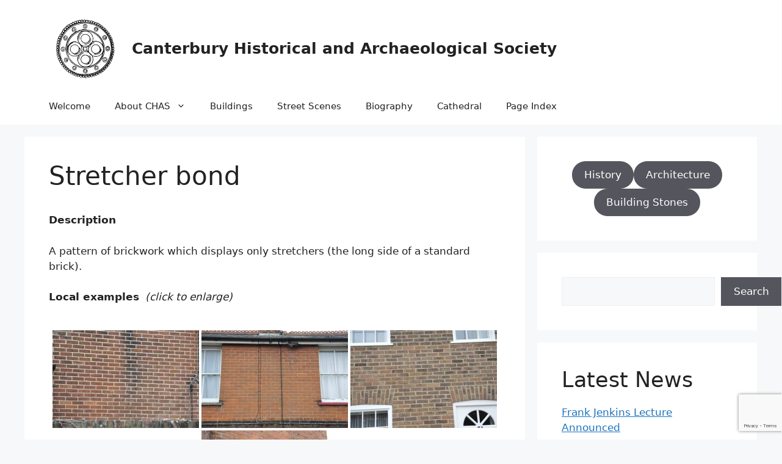

--- FILE ---
content_type: text/html; charset=utf-8
request_url: https://www.google.com/recaptcha/api2/anchor?ar=1&k=6LcFkY4iAAAAAGxkEEa9yfRVPjQaTZBhcdNjYfSE&co=aHR0cHM6Ly93d3cuY2FudGVyYnVyeS1hcmNoYWVvbG9neS5vcmcudWs6NDQz&hl=en&v=PoyoqOPhxBO7pBk68S4YbpHZ&size=invisible&anchor-ms=20000&execute-ms=30000&cb=ip32j151xgg8
body_size: 48833
content:
<!DOCTYPE HTML><html dir="ltr" lang="en"><head><meta http-equiv="Content-Type" content="text/html; charset=UTF-8">
<meta http-equiv="X-UA-Compatible" content="IE=edge">
<title>reCAPTCHA</title>
<style type="text/css">
/* cyrillic-ext */
@font-face {
  font-family: 'Roboto';
  font-style: normal;
  font-weight: 400;
  font-stretch: 100%;
  src: url(//fonts.gstatic.com/s/roboto/v48/KFO7CnqEu92Fr1ME7kSn66aGLdTylUAMa3GUBHMdazTgWw.woff2) format('woff2');
  unicode-range: U+0460-052F, U+1C80-1C8A, U+20B4, U+2DE0-2DFF, U+A640-A69F, U+FE2E-FE2F;
}
/* cyrillic */
@font-face {
  font-family: 'Roboto';
  font-style: normal;
  font-weight: 400;
  font-stretch: 100%;
  src: url(//fonts.gstatic.com/s/roboto/v48/KFO7CnqEu92Fr1ME7kSn66aGLdTylUAMa3iUBHMdazTgWw.woff2) format('woff2');
  unicode-range: U+0301, U+0400-045F, U+0490-0491, U+04B0-04B1, U+2116;
}
/* greek-ext */
@font-face {
  font-family: 'Roboto';
  font-style: normal;
  font-weight: 400;
  font-stretch: 100%;
  src: url(//fonts.gstatic.com/s/roboto/v48/KFO7CnqEu92Fr1ME7kSn66aGLdTylUAMa3CUBHMdazTgWw.woff2) format('woff2');
  unicode-range: U+1F00-1FFF;
}
/* greek */
@font-face {
  font-family: 'Roboto';
  font-style: normal;
  font-weight: 400;
  font-stretch: 100%;
  src: url(//fonts.gstatic.com/s/roboto/v48/KFO7CnqEu92Fr1ME7kSn66aGLdTylUAMa3-UBHMdazTgWw.woff2) format('woff2');
  unicode-range: U+0370-0377, U+037A-037F, U+0384-038A, U+038C, U+038E-03A1, U+03A3-03FF;
}
/* math */
@font-face {
  font-family: 'Roboto';
  font-style: normal;
  font-weight: 400;
  font-stretch: 100%;
  src: url(//fonts.gstatic.com/s/roboto/v48/KFO7CnqEu92Fr1ME7kSn66aGLdTylUAMawCUBHMdazTgWw.woff2) format('woff2');
  unicode-range: U+0302-0303, U+0305, U+0307-0308, U+0310, U+0312, U+0315, U+031A, U+0326-0327, U+032C, U+032F-0330, U+0332-0333, U+0338, U+033A, U+0346, U+034D, U+0391-03A1, U+03A3-03A9, U+03B1-03C9, U+03D1, U+03D5-03D6, U+03F0-03F1, U+03F4-03F5, U+2016-2017, U+2034-2038, U+203C, U+2040, U+2043, U+2047, U+2050, U+2057, U+205F, U+2070-2071, U+2074-208E, U+2090-209C, U+20D0-20DC, U+20E1, U+20E5-20EF, U+2100-2112, U+2114-2115, U+2117-2121, U+2123-214F, U+2190, U+2192, U+2194-21AE, U+21B0-21E5, U+21F1-21F2, U+21F4-2211, U+2213-2214, U+2216-22FF, U+2308-230B, U+2310, U+2319, U+231C-2321, U+2336-237A, U+237C, U+2395, U+239B-23B7, U+23D0, U+23DC-23E1, U+2474-2475, U+25AF, U+25B3, U+25B7, U+25BD, U+25C1, U+25CA, U+25CC, U+25FB, U+266D-266F, U+27C0-27FF, U+2900-2AFF, U+2B0E-2B11, U+2B30-2B4C, U+2BFE, U+3030, U+FF5B, U+FF5D, U+1D400-1D7FF, U+1EE00-1EEFF;
}
/* symbols */
@font-face {
  font-family: 'Roboto';
  font-style: normal;
  font-weight: 400;
  font-stretch: 100%;
  src: url(//fonts.gstatic.com/s/roboto/v48/KFO7CnqEu92Fr1ME7kSn66aGLdTylUAMaxKUBHMdazTgWw.woff2) format('woff2');
  unicode-range: U+0001-000C, U+000E-001F, U+007F-009F, U+20DD-20E0, U+20E2-20E4, U+2150-218F, U+2190, U+2192, U+2194-2199, U+21AF, U+21E6-21F0, U+21F3, U+2218-2219, U+2299, U+22C4-22C6, U+2300-243F, U+2440-244A, U+2460-24FF, U+25A0-27BF, U+2800-28FF, U+2921-2922, U+2981, U+29BF, U+29EB, U+2B00-2BFF, U+4DC0-4DFF, U+FFF9-FFFB, U+10140-1018E, U+10190-1019C, U+101A0, U+101D0-101FD, U+102E0-102FB, U+10E60-10E7E, U+1D2C0-1D2D3, U+1D2E0-1D37F, U+1F000-1F0FF, U+1F100-1F1AD, U+1F1E6-1F1FF, U+1F30D-1F30F, U+1F315, U+1F31C, U+1F31E, U+1F320-1F32C, U+1F336, U+1F378, U+1F37D, U+1F382, U+1F393-1F39F, U+1F3A7-1F3A8, U+1F3AC-1F3AF, U+1F3C2, U+1F3C4-1F3C6, U+1F3CA-1F3CE, U+1F3D4-1F3E0, U+1F3ED, U+1F3F1-1F3F3, U+1F3F5-1F3F7, U+1F408, U+1F415, U+1F41F, U+1F426, U+1F43F, U+1F441-1F442, U+1F444, U+1F446-1F449, U+1F44C-1F44E, U+1F453, U+1F46A, U+1F47D, U+1F4A3, U+1F4B0, U+1F4B3, U+1F4B9, U+1F4BB, U+1F4BF, U+1F4C8-1F4CB, U+1F4D6, U+1F4DA, U+1F4DF, U+1F4E3-1F4E6, U+1F4EA-1F4ED, U+1F4F7, U+1F4F9-1F4FB, U+1F4FD-1F4FE, U+1F503, U+1F507-1F50B, U+1F50D, U+1F512-1F513, U+1F53E-1F54A, U+1F54F-1F5FA, U+1F610, U+1F650-1F67F, U+1F687, U+1F68D, U+1F691, U+1F694, U+1F698, U+1F6AD, U+1F6B2, U+1F6B9-1F6BA, U+1F6BC, U+1F6C6-1F6CF, U+1F6D3-1F6D7, U+1F6E0-1F6EA, U+1F6F0-1F6F3, U+1F6F7-1F6FC, U+1F700-1F7FF, U+1F800-1F80B, U+1F810-1F847, U+1F850-1F859, U+1F860-1F887, U+1F890-1F8AD, U+1F8B0-1F8BB, U+1F8C0-1F8C1, U+1F900-1F90B, U+1F93B, U+1F946, U+1F984, U+1F996, U+1F9E9, U+1FA00-1FA6F, U+1FA70-1FA7C, U+1FA80-1FA89, U+1FA8F-1FAC6, U+1FACE-1FADC, U+1FADF-1FAE9, U+1FAF0-1FAF8, U+1FB00-1FBFF;
}
/* vietnamese */
@font-face {
  font-family: 'Roboto';
  font-style: normal;
  font-weight: 400;
  font-stretch: 100%;
  src: url(//fonts.gstatic.com/s/roboto/v48/KFO7CnqEu92Fr1ME7kSn66aGLdTylUAMa3OUBHMdazTgWw.woff2) format('woff2');
  unicode-range: U+0102-0103, U+0110-0111, U+0128-0129, U+0168-0169, U+01A0-01A1, U+01AF-01B0, U+0300-0301, U+0303-0304, U+0308-0309, U+0323, U+0329, U+1EA0-1EF9, U+20AB;
}
/* latin-ext */
@font-face {
  font-family: 'Roboto';
  font-style: normal;
  font-weight: 400;
  font-stretch: 100%;
  src: url(//fonts.gstatic.com/s/roboto/v48/KFO7CnqEu92Fr1ME7kSn66aGLdTylUAMa3KUBHMdazTgWw.woff2) format('woff2');
  unicode-range: U+0100-02BA, U+02BD-02C5, U+02C7-02CC, U+02CE-02D7, U+02DD-02FF, U+0304, U+0308, U+0329, U+1D00-1DBF, U+1E00-1E9F, U+1EF2-1EFF, U+2020, U+20A0-20AB, U+20AD-20C0, U+2113, U+2C60-2C7F, U+A720-A7FF;
}
/* latin */
@font-face {
  font-family: 'Roboto';
  font-style: normal;
  font-weight: 400;
  font-stretch: 100%;
  src: url(//fonts.gstatic.com/s/roboto/v48/KFO7CnqEu92Fr1ME7kSn66aGLdTylUAMa3yUBHMdazQ.woff2) format('woff2');
  unicode-range: U+0000-00FF, U+0131, U+0152-0153, U+02BB-02BC, U+02C6, U+02DA, U+02DC, U+0304, U+0308, U+0329, U+2000-206F, U+20AC, U+2122, U+2191, U+2193, U+2212, U+2215, U+FEFF, U+FFFD;
}
/* cyrillic-ext */
@font-face {
  font-family: 'Roboto';
  font-style: normal;
  font-weight: 500;
  font-stretch: 100%;
  src: url(//fonts.gstatic.com/s/roboto/v48/KFO7CnqEu92Fr1ME7kSn66aGLdTylUAMa3GUBHMdazTgWw.woff2) format('woff2');
  unicode-range: U+0460-052F, U+1C80-1C8A, U+20B4, U+2DE0-2DFF, U+A640-A69F, U+FE2E-FE2F;
}
/* cyrillic */
@font-face {
  font-family: 'Roboto';
  font-style: normal;
  font-weight: 500;
  font-stretch: 100%;
  src: url(//fonts.gstatic.com/s/roboto/v48/KFO7CnqEu92Fr1ME7kSn66aGLdTylUAMa3iUBHMdazTgWw.woff2) format('woff2');
  unicode-range: U+0301, U+0400-045F, U+0490-0491, U+04B0-04B1, U+2116;
}
/* greek-ext */
@font-face {
  font-family: 'Roboto';
  font-style: normal;
  font-weight: 500;
  font-stretch: 100%;
  src: url(//fonts.gstatic.com/s/roboto/v48/KFO7CnqEu92Fr1ME7kSn66aGLdTylUAMa3CUBHMdazTgWw.woff2) format('woff2');
  unicode-range: U+1F00-1FFF;
}
/* greek */
@font-face {
  font-family: 'Roboto';
  font-style: normal;
  font-weight: 500;
  font-stretch: 100%;
  src: url(//fonts.gstatic.com/s/roboto/v48/KFO7CnqEu92Fr1ME7kSn66aGLdTylUAMa3-UBHMdazTgWw.woff2) format('woff2');
  unicode-range: U+0370-0377, U+037A-037F, U+0384-038A, U+038C, U+038E-03A1, U+03A3-03FF;
}
/* math */
@font-face {
  font-family: 'Roboto';
  font-style: normal;
  font-weight: 500;
  font-stretch: 100%;
  src: url(//fonts.gstatic.com/s/roboto/v48/KFO7CnqEu92Fr1ME7kSn66aGLdTylUAMawCUBHMdazTgWw.woff2) format('woff2');
  unicode-range: U+0302-0303, U+0305, U+0307-0308, U+0310, U+0312, U+0315, U+031A, U+0326-0327, U+032C, U+032F-0330, U+0332-0333, U+0338, U+033A, U+0346, U+034D, U+0391-03A1, U+03A3-03A9, U+03B1-03C9, U+03D1, U+03D5-03D6, U+03F0-03F1, U+03F4-03F5, U+2016-2017, U+2034-2038, U+203C, U+2040, U+2043, U+2047, U+2050, U+2057, U+205F, U+2070-2071, U+2074-208E, U+2090-209C, U+20D0-20DC, U+20E1, U+20E5-20EF, U+2100-2112, U+2114-2115, U+2117-2121, U+2123-214F, U+2190, U+2192, U+2194-21AE, U+21B0-21E5, U+21F1-21F2, U+21F4-2211, U+2213-2214, U+2216-22FF, U+2308-230B, U+2310, U+2319, U+231C-2321, U+2336-237A, U+237C, U+2395, U+239B-23B7, U+23D0, U+23DC-23E1, U+2474-2475, U+25AF, U+25B3, U+25B7, U+25BD, U+25C1, U+25CA, U+25CC, U+25FB, U+266D-266F, U+27C0-27FF, U+2900-2AFF, U+2B0E-2B11, U+2B30-2B4C, U+2BFE, U+3030, U+FF5B, U+FF5D, U+1D400-1D7FF, U+1EE00-1EEFF;
}
/* symbols */
@font-face {
  font-family: 'Roboto';
  font-style: normal;
  font-weight: 500;
  font-stretch: 100%;
  src: url(//fonts.gstatic.com/s/roboto/v48/KFO7CnqEu92Fr1ME7kSn66aGLdTylUAMaxKUBHMdazTgWw.woff2) format('woff2');
  unicode-range: U+0001-000C, U+000E-001F, U+007F-009F, U+20DD-20E0, U+20E2-20E4, U+2150-218F, U+2190, U+2192, U+2194-2199, U+21AF, U+21E6-21F0, U+21F3, U+2218-2219, U+2299, U+22C4-22C6, U+2300-243F, U+2440-244A, U+2460-24FF, U+25A0-27BF, U+2800-28FF, U+2921-2922, U+2981, U+29BF, U+29EB, U+2B00-2BFF, U+4DC0-4DFF, U+FFF9-FFFB, U+10140-1018E, U+10190-1019C, U+101A0, U+101D0-101FD, U+102E0-102FB, U+10E60-10E7E, U+1D2C0-1D2D3, U+1D2E0-1D37F, U+1F000-1F0FF, U+1F100-1F1AD, U+1F1E6-1F1FF, U+1F30D-1F30F, U+1F315, U+1F31C, U+1F31E, U+1F320-1F32C, U+1F336, U+1F378, U+1F37D, U+1F382, U+1F393-1F39F, U+1F3A7-1F3A8, U+1F3AC-1F3AF, U+1F3C2, U+1F3C4-1F3C6, U+1F3CA-1F3CE, U+1F3D4-1F3E0, U+1F3ED, U+1F3F1-1F3F3, U+1F3F5-1F3F7, U+1F408, U+1F415, U+1F41F, U+1F426, U+1F43F, U+1F441-1F442, U+1F444, U+1F446-1F449, U+1F44C-1F44E, U+1F453, U+1F46A, U+1F47D, U+1F4A3, U+1F4B0, U+1F4B3, U+1F4B9, U+1F4BB, U+1F4BF, U+1F4C8-1F4CB, U+1F4D6, U+1F4DA, U+1F4DF, U+1F4E3-1F4E6, U+1F4EA-1F4ED, U+1F4F7, U+1F4F9-1F4FB, U+1F4FD-1F4FE, U+1F503, U+1F507-1F50B, U+1F50D, U+1F512-1F513, U+1F53E-1F54A, U+1F54F-1F5FA, U+1F610, U+1F650-1F67F, U+1F687, U+1F68D, U+1F691, U+1F694, U+1F698, U+1F6AD, U+1F6B2, U+1F6B9-1F6BA, U+1F6BC, U+1F6C6-1F6CF, U+1F6D3-1F6D7, U+1F6E0-1F6EA, U+1F6F0-1F6F3, U+1F6F7-1F6FC, U+1F700-1F7FF, U+1F800-1F80B, U+1F810-1F847, U+1F850-1F859, U+1F860-1F887, U+1F890-1F8AD, U+1F8B0-1F8BB, U+1F8C0-1F8C1, U+1F900-1F90B, U+1F93B, U+1F946, U+1F984, U+1F996, U+1F9E9, U+1FA00-1FA6F, U+1FA70-1FA7C, U+1FA80-1FA89, U+1FA8F-1FAC6, U+1FACE-1FADC, U+1FADF-1FAE9, U+1FAF0-1FAF8, U+1FB00-1FBFF;
}
/* vietnamese */
@font-face {
  font-family: 'Roboto';
  font-style: normal;
  font-weight: 500;
  font-stretch: 100%;
  src: url(//fonts.gstatic.com/s/roboto/v48/KFO7CnqEu92Fr1ME7kSn66aGLdTylUAMa3OUBHMdazTgWw.woff2) format('woff2');
  unicode-range: U+0102-0103, U+0110-0111, U+0128-0129, U+0168-0169, U+01A0-01A1, U+01AF-01B0, U+0300-0301, U+0303-0304, U+0308-0309, U+0323, U+0329, U+1EA0-1EF9, U+20AB;
}
/* latin-ext */
@font-face {
  font-family: 'Roboto';
  font-style: normal;
  font-weight: 500;
  font-stretch: 100%;
  src: url(//fonts.gstatic.com/s/roboto/v48/KFO7CnqEu92Fr1ME7kSn66aGLdTylUAMa3KUBHMdazTgWw.woff2) format('woff2');
  unicode-range: U+0100-02BA, U+02BD-02C5, U+02C7-02CC, U+02CE-02D7, U+02DD-02FF, U+0304, U+0308, U+0329, U+1D00-1DBF, U+1E00-1E9F, U+1EF2-1EFF, U+2020, U+20A0-20AB, U+20AD-20C0, U+2113, U+2C60-2C7F, U+A720-A7FF;
}
/* latin */
@font-face {
  font-family: 'Roboto';
  font-style: normal;
  font-weight: 500;
  font-stretch: 100%;
  src: url(//fonts.gstatic.com/s/roboto/v48/KFO7CnqEu92Fr1ME7kSn66aGLdTylUAMa3yUBHMdazQ.woff2) format('woff2');
  unicode-range: U+0000-00FF, U+0131, U+0152-0153, U+02BB-02BC, U+02C6, U+02DA, U+02DC, U+0304, U+0308, U+0329, U+2000-206F, U+20AC, U+2122, U+2191, U+2193, U+2212, U+2215, U+FEFF, U+FFFD;
}
/* cyrillic-ext */
@font-face {
  font-family: 'Roboto';
  font-style: normal;
  font-weight: 900;
  font-stretch: 100%;
  src: url(//fonts.gstatic.com/s/roboto/v48/KFO7CnqEu92Fr1ME7kSn66aGLdTylUAMa3GUBHMdazTgWw.woff2) format('woff2');
  unicode-range: U+0460-052F, U+1C80-1C8A, U+20B4, U+2DE0-2DFF, U+A640-A69F, U+FE2E-FE2F;
}
/* cyrillic */
@font-face {
  font-family: 'Roboto';
  font-style: normal;
  font-weight: 900;
  font-stretch: 100%;
  src: url(//fonts.gstatic.com/s/roboto/v48/KFO7CnqEu92Fr1ME7kSn66aGLdTylUAMa3iUBHMdazTgWw.woff2) format('woff2');
  unicode-range: U+0301, U+0400-045F, U+0490-0491, U+04B0-04B1, U+2116;
}
/* greek-ext */
@font-face {
  font-family: 'Roboto';
  font-style: normal;
  font-weight: 900;
  font-stretch: 100%;
  src: url(//fonts.gstatic.com/s/roboto/v48/KFO7CnqEu92Fr1ME7kSn66aGLdTylUAMa3CUBHMdazTgWw.woff2) format('woff2');
  unicode-range: U+1F00-1FFF;
}
/* greek */
@font-face {
  font-family: 'Roboto';
  font-style: normal;
  font-weight: 900;
  font-stretch: 100%;
  src: url(//fonts.gstatic.com/s/roboto/v48/KFO7CnqEu92Fr1ME7kSn66aGLdTylUAMa3-UBHMdazTgWw.woff2) format('woff2');
  unicode-range: U+0370-0377, U+037A-037F, U+0384-038A, U+038C, U+038E-03A1, U+03A3-03FF;
}
/* math */
@font-face {
  font-family: 'Roboto';
  font-style: normal;
  font-weight: 900;
  font-stretch: 100%;
  src: url(//fonts.gstatic.com/s/roboto/v48/KFO7CnqEu92Fr1ME7kSn66aGLdTylUAMawCUBHMdazTgWw.woff2) format('woff2');
  unicode-range: U+0302-0303, U+0305, U+0307-0308, U+0310, U+0312, U+0315, U+031A, U+0326-0327, U+032C, U+032F-0330, U+0332-0333, U+0338, U+033A, U+0346, U+034D, U+0391-03A1, U+03A3-03A9, U+03B1-03C9, U+03D1, U+03D5-03D6, U+03F0-03F1, U+03F4-03F5, U+2016-2017, U+2034-2038, U+203C, U+2040, U+2043, U+2047, U+2050, U+2057, U+205F, U+2070-2071, U+2074-208E, U+2090-209C, U+20D0-20DC, U+20E1, U+20E5-20EF, U+2100-2112, U+2114-2115, U+2117-2121, U+2123-214F, U+2190, U+2192, U+2194-21AE, U+21B0-21E5, U+21F1-21F2, U+21F4-2211, U+2213-2214, U+2216-22FF, U+2308-230B, U+2310, U+2319, U+231C-2321, U+2336-237A, U+237C, U+2395, U+239B-23B7, U+23D0, U+23DC-23E1, U+2474-2475, U+25AF, U+25B3, U+25B7, U+25BD, U+25C1, U+25CA, U+25CC, U+25FB, U+266D-266F, U+27C0-27FF, U+2900-2AFF, U+2B0E-2B11, U+2B30-2B4C, U+2BFE, U+3030, U+FF5B, U+FF5D, U+1D400-1D7FF, U+1EE00-1EEFF;
}
/* symbols */
@font-face {
  font-family: 'Roboto';
  font-style: normal;
  font-weight: 900;
  font-stretch: 100%;
  src: url(//fonts.gstatic.com/s/roboto/v48/KFO7CnqEu92Fr1ME7kSn66aGLdTylUAMaxKUBHMdazTgWw.woff2) format('woff2');
  unicode-range: U+0001-000C, U+000E-001F, U+007F-009F, U+20DD-20E0, U+20E2-20E4, U+2150-218F, U+2190, U+2192, U+2194-2199, U+21AF, U+21E6-21F0, U+21F3, U+2218-2219, U+2299, U+22C4-22C6, U+2300-243F, U+2440-244A, U+2460-24FF, U+25A0-27BF, U+2800-28FF, U+2921-2922, U+2981, U+29BF, U+29EB, U+2B00-2BFF, U+4DC0-4DFF, U+FFF9-FFFB, U+10140-1018E, U+10190-1019C, U+101A0, U+101D0-101FD, U+102E0-102FB, U+10E60-10E7E, U+1D2C0-1D2D3, U+1D2E0-1D37F, U+1F000-1F0FF, U+1F100-1F1AD, U+1F1E6-1F1FF, U+1F30D-1F30F, U+1F315, U+1F31C, U+1F31E, U+1F320-1F32C, U+1F336, U+1F378, U+1F37D, U+1F382, U+1F393-1F39F, U+1F3A7-1F3A8, U+1F3AC-1F3AF, U+1F3C2, U+1F3C4-1F3C6, U+1F3CA-1F3CE, U+1F3D4-1F3E0, U+1F3ED, U+1F3F1-1F3F3, U+1F3F5-1F3F7, U+1F408, U+1F415, U+1F41F, U+1F426, U+1F43F, U+1F441-1F442, U+1F444, U+1F446-1F449, U+1F44C-1F44E, U+1F453, U+1F46A, U+1F47D, U+1F4A3, U+1F4B0, U+1F4B3, U+1F4B9, U+1F4BB, U+1F4BF, U+1F4C8-1F4CB, U+1F4D6, U+1F4DA, U+1F4DF, U+1F4E3-1F4E6, U+1F4EA-1F4ED, U+1F4F7, U+1F4F9-1F4FB, U+1F4FD-1F4FE, U+1F503, U+1F507-1F50B, U+1F50D, U+1F512-1F513, U+1F53E-1F54A, U+1F54F-1F5FA, U+1F610, U+1F650-1F67F, U+1F687, U+1F68D, U+1F691, U+1F694, U+1F698, U+1F6AD, U+1F6B2, U+1F6B9-1F6BA, U+1F6BC, U+1F6C6-1F6CF, U+1F6D3-1F6D7, U+1F6E0-1F6EA, U+1F6F0-1F6F3, U+1F6F7-1F6FC, U+1F700-1F7FF, U+1F800-1F80B, U+1F810-1F847, U+1F850-1F859, U+1F860-1F887, U+1F890-1F8AD, U+1F8B0-1F8BB, U+1F8C0-1F8C1, U+1F900-1F90B, U+1F93B, U+1F946, U+1F984, U+1F996, U+1F9E9, U+1FA00-1FA6F, U+1FA70-1FA7C, U+1FA80-1FA89, U+1FA8F-1FAC6, U+1FACE-1FADC, U+1FADF-1FAE9, U+1FAF0-1FAF8, U+1FB00-1FBFF;
}
/* vietnamese */
@font-face {
  font-family: 'Roboto';
  font-style: normal;
  font-weight: 900;
  font-stretch: 100%;
  src: url(//fonts.gstatic.com/s/roboto/v48/KFO7CnqEu92Fr1ME7kSn66aGLdTylUAMa3OUBHMdazTgWw.woff2) format('woff2');
  unicode-range: U+0102-0103, U+0110-0111, U+0128-0129, U+0168-0169, U+01A0-01A1, U+01AF-01B0, U+0300-0301, U+0303-0304, U+0308-0309, U+0323, U+0329, U+1EA0-1EF9, U+20AB;
}
/* latin-ext */
@font-face {
  font-family: 'Roboto';
  font-style: normal;
  font-weight: 900;
  font-stretch: 100%;
  src: url(//fonts.gstatic.com/s/roboto/v48/KFO7CnqEu92Fr1ME7kSn66aGLdTylUAMa3KUBHMdazTgWw.woff2) format('woff2');
  unicode-range: U+0100-02BA, U+02BD-02C5, U+02C7-02CC, U+02CE-02D7, U+02DD-02FF, U+0304, U+0308, U+0329, U+1D00-1DBF, U+1E00-1E9F, U+1EF2-1EFF, U+2020, U+20A0-20AB, U+20AD-20C0, U+2113, U+2C60-2C7F, U+A720-A7FF;
}
/* latin */
@font-face {
  font-family: 'Roboto';
  font-style: normal;
  font-weight: 900;
  font-stretch: 100%;
  src: url(//fonts.gstatic.com/s/roboto/v48/KFO7CnqEu92Fr1ME7kSn66aGLdTylUAMa3yUBHMdazQ.woff2) format('woff2');
  unicode-range: U+0000-00FF, U+0131, U+0152-0153, U+02BB-02BC, U+02C6, U+02DA, U+02DC, U+0304, U+0308, U+0329, U+2000-206F, U+20AC, U+2122, U+2191, U+2193, U+2212, U+2215, U+FEFF, U+FFFD;
}

</style>
<link rel="stylesheet" type="text/css" href="https://www.gstatic.com/recaptcha/releases/PoyoqOPhxBO7pBk68S4YbpHZ/styles__ltr.css">
<script nonce="CfcLSS2v2JBnEYdNIM6kSQ" type="text/javascript">window['__recaptcha_api'] = 'https://www.google.com/recaptcha/api2/';</script>
<script type="text/javascript" src="https://www.gstatic.com/recaptcha/releases/PoyoqOPhxBO7pBk68S4YbpHZ/recaptcha__en.js" nonce="CfcLSS2v2JBnEYdNIM6kSQ">
      
    </script></head>
<body><div id="rc-anchor-alert" class="rc-anchor-alert"></div>
<input type="hidden" id="recaptcha-token" value="[base64]">
<script type="text/javascript" nonce="CfcLSS2v2JBnEYdNIM6kSQ">
      recaptcha.anchor.Main.init("[\x22ainput\x22,[\x22bgdata\x22,\x22\x22,\[base64]/[base64]/[base64]/ZyhXLGgpOnEoW04sMjEsbF0sVywwKSxoKSxmYWxzZSxmYWxzZSl9Y2F0Y2goayl7RygzNTgsVyk/[base64]/[base64]/[base64]/[base64]/[base64]/[base64]/[base64]/bmV3IEJbT10oRFswXSk6dz09Mj9uZXcgQltPXShEWzBdLERbMV0pOnc9PTM/bmV3IEJbT10oRFswXSxEWzFdLERbMl0pOnc9PTQ/[base64]/[base64]/[base64]/[base64]/[base64]\\u003d\x22,\[base64]\x22,\x22NcKUUcK4JcKfwopJwonCpDgFwqJpw47DlBpEwrzCvlkNwrrDokVqFsOfwodQw6HDnlzCtl8fwovCicO/[base64]/CqXR9DMOaHsKnfEPCplwcHG3DpE3Dr8OAwqEDZMKTYMK9w49vCcKcL8OHw4vCrXfCscOJw7QlaMOrVTkDHsO1w6nCgMOhw4rCk3t8w7prwp7Cq3gODghhw4fCvxjDhl80UCQKPD1jw7bDnghjATZEaMKow4MYw7zChcOcecO+wrFgAMKtHsK0SEd+w5/[base64]/[base64]/[base64]/CuXTCu8K3bMKiGwxqUBI1w4vDvcKVw53CmV1OTiDDixYpNsOZej8tJjLDoXnDpB8kwqk4wqcBRsKpwpNDw7Muwot9eMOjW0ciGAXClHrCgDMffSYVcxLDv8KEw4pow7PDqMOXw4prwp/[base64]/wq7ChMKnUE1vwoc1w7tjwpo8w4nDkMKmfcKAwpJyJgbCkHwGw4EGI0csw7cbw43DnMORwo7CnsK1w4oxwrJlGWTDoMKiwqfDlmbCh8KsScKgw4/Cs8KRe8KvCsO0UCLDlMKwSHLDgcO+CsO/[base64]/Cqy3CpHrDr8KxSw/Dr8KZPcOFw4N/Z8KjDk7CsMKsZzA/[base64]/[base64]/DlsOBElPDrS/[base64]/Ch3bCtcKMw5XDi8OwwolLGE5Pwo/[base64]/CrcKVDcOBOTXDpybCrMOfw7ovE03DnSHCjsOiw4XDg2wKbcKJw60lw7gnwr0AfARhCTw7wpzDlDcIPcKLwpVlwqtVwrTDqMKEwpPDt2oLw41Ww4clZxFuwqMFw4cQwr7Dg0o0wr/DtMK5w7NucsKWV8OwwqdJwrnChC3CtcKLw7zDl8O+wqwPRcK5w64pTsKHworDhsOUw4dhaMKcw7BTwoHCuj3DuMKiwr9BRMKDdX5BwoTCkcO9GsKXRQRYOMK/wo9ec8KZJ8K7w6kRAQQ6W8O8AsKvwphELMOXCcK0w5Vew6bCgyTCqcKfwo/Ch0DCrMKyCUPCq8KsTMKhGcO4w7TDigR2IcKwwprDnMKkLMOswrwSw4LClgoCw4EXcsKfwpXCkcOyW8OGRGPClz8SaCRnfyDDlV7CpsOuQQsOw6TDpHJzw6XCscKxw7TCv8O7L0DCuXTDtyXDmVdgOsOyABYrwozCk8OdDsOZR1UPVcO/w5Qaw5rCmMOAdsK0f0/DgwzCgsKbN8OwBcKSw5gMw5zCrTM/G8KUw4MXwplAwqNzw75qw5g/[base64]/Dn0nCkMObQV/DqsOgwp7DgUACw754wofCpEDDpcOJwpcnwqwaCQ7DlRTCm8KBw5sxw5TCn8Kiw7rChcKYLR04wpvDpDBEDFLCi8KoOMOTJcKqwplSf8K6IMKxwpcLLFZsHxtbwpPDhn7Dq2pZUMOaNzTClsK7JGzDs8KzO8K/w4d1LBHCmxlcLGXDmjFrw5ZpwrPDozU/wpEyecK6DwlvF8KWw65Swqt0DUxWWcORwoxoTsOtIcKUe8OnOwHDvMOowrJjw7bCjMKCw4rCtsOHFwXDgcK/dcONccKGXk3Dni3DocORw5LCs8Oww7ZTwo/[base64]/CpTrDplxlwrFFwqYUw6bCjznDtybCt8Ogak3CjWrDv8OnCsKqAy0OO2HDn3cewofClMKiw7/DlMOKwozDt33CrDDDkGrClGLCkcKIfMKXw4kYw6s9Lmp6wq7Ckmcfw6Y2JFJJw6RUL8OROSHCp2FuwqIbZ8KxMMKjwrkcwrzDrsO3YcO8PMOeGHEnw7DDjsKgTFtceMKRwq8uw7vDuwXDg0TDl8OAwqARcBkia14rwpF+w7oHw7VFw55/NyUmP2TCoScCwp9FwqN8w7jDkcO3w7bDvDTCicKVOhHClz7DuMKpwqRlw5QLRRTDm8KjPCQmSUpOUQ3Dq34ww7LDgMOZPMOSRMK5QHgew4YrwoTDrMOTwrFDJsOPwoxFRsODw4scwpcPORIjw7vCpsOXwp7CkMKLVcO3w7AzwofDu8O+wqo/w5wXwqrCr3IPaxTDrMK7RMK7w6loZMO3XsKZTj3DgsOqGWkCwrrCnMKxTcKnE0LDhSjChcKxZ8KBJsOwXsOpwrAIw4rDjk9Tw4g5SsOZw7nDi8OtVjE/w4/[base64]/CmRZOcWnCvsKcTwdTch7Do3tpwqcRw7BufQpCwqR6O8OSc8O8IRBCU3l/w7DCocKtWULCuyAcaTnCk09jQMK6CMKYw5FzAVpqw70Mw4HCnDrDssK5wrdjWGnDmsKyb3HCmV8Hw5ttCSFTEwJ5wo3DnMO9w5/Cr8KXw4LDq37Cg3pkIMOnw5lJEcKTdGvCvHo3wqXClcKIwqPDssOyw7TDkgLCnx7DkcOowp0ywoTCusONUWhoKsKHw6bDqFDDlh/ClBTDrMKuPykdEVMbH1VUw5hXwppawpfCgMKtwqdsw5vDimDCqn7DrxQcGcKSMCdWCcKoPMK9wpHDlsKhcFV+wqTDocKxw4lrw7rDjsKZTnzCoMKobwPDomw/wr9VecKsYVFvw7g4wqcfwr7DqTnCqApzw6TDl8Kzw49AU8OHwpbDkMKfwrnDu3rCqiZWdgbCpMO7fVkYwqd9wr9Ww7bDqy9/IMOTalsAQXPChcKSwrzDkGhTwp0KDEFmJhl5w718JTc2w5p9w5o7URRjwrXDvMKkwqnCtsKVwrEyJcODwobClMOdGhPDsFXCpMOlGcOWXMOhw67Cj8KMXAV7TmHClHICKsO/[base64]/DvzMDO8OHMw4IwqXDhR/CrcOwN8KJU8OyPMKew57CjsKdw5BfTC5pw67Cs8O3w63Dt8O4w7EUPsONCsO1w54lwojDg3PDosKFw6fCj03DnVx4PTnDisKpw4tJw6bDpUXCgMO5RsKSCcKWw6DDsMOvw7BFwoTCsB7DrMKqw6LCrG/[base64]/fWbDgMKvWVXCnsKWNcKIPwDCnwbCqsOgwqbDlcK6UBB9wpICwrBvDAZFEcOATcKSwofCosKnEWvDjsKQwpApwrxuw4BtwpPCq8KxUcOWw4rCn3TDgHbCt8KRB8K7MRROw6rCvcKVwpvCilFGw6fCo8K7w4RpEsOzNcOzPcOTe1N3RcOnw4TCl0gcZ8KcUyoqAz/DiTfCqMKyMHgww6vDukRSwoRKAHbDszxiwrjDiSDCiws2QmARwq7Cm00nZcOaw61Xw4nCow9Yw5PClSAtbMOVfcK5IcOcMsOsUkbDkw9Aw67CmSHDih1IXMK3w7cwwo3DhcO/aMOQQV7Dv8O1SMOUAcK5w7HCrMKIHChRS8OHw4zCuybCtX81wpw3QsKnwoPCrsOLEi4HM8O9w4XDs28wc8Ktw7jCjUfDtcOpw5RRJ2JZwpbCjnfDqcONw6kGw5TDusK/wozDjUdSTzLCncKLM8K5wpbCs8O+wpM3w4zCs8KdMnbCgcKyex3DhsKlejLDs1LCqMOwRBvCsxPDqMKIw41bPsK3Q8KBD8KJAxvDusOfR8O/RcOdR8KgwoPDssKiRx1Hw4XCjsO3AkjCrsOAFMKqJcOGwq1lwoU8VMKMw5LDssK/S8OdJgDCnGrCk8Orwr4owoBbw5dvw4rCm1/Dqm3CkDjCtW3DicOQVMOOworCqsOqwrvDo8Ofw7TCjlcEN8OAW0HDrCc/woTCmlt7w4M+BW7CsTnCtlTCgcKeWcKdDMKZA8OUd0duIlUmwq0nEMKYw4bCrlcGw64pw4vDtMKcWMKbw7ATw5vCgRDClhA2JSbDhW/ChT1uw7dJw6JSUTjChsOWw6nCncKNw6wOw7TDvcKOw6RewoQIZsOWEsOXDsKNZMOyw6PCjcKMw7fDlcKRZmImMjt0wpfDhMKRJk3CoGVjEcOaO8O6w53Cq8KTIsOGAsK8wrHDv8OYwprDvMOIKyJaw6hQwoYSN8OQHcOeZcKVw598DcOuCVHCrUDDrcK9wpIEF3TCvT/Cu8OcT8KZTcO+IMK7w74CLcKFVxwCGjfDpGzDscKDw4laTVPDuh00XRpJDkwbFsK9wobCucOGeMORZ3I5OkHCo8ONasOyDMKfw6YIWcOpwrFCJcK8wpAqAlg8MlpZckRhFcOkHVXDrGPDtAxKw6RFwrTCosOKPRcdw5lKZcKWwrjCr8KFw6/CkMO9w7fDi8OpLsO+wqARwp3CpxfDnsOec8KLVMO5dV3ChW1PwqYUSsKTwqXDqmlwwqFcbMKxFALDucKywp0QwrfCkTMhw47CsAV2w4/[base64]/DgnloTBxdw7/Dg1fCh056OFgRDMOIcMKeYXLDm8OOPGdJQD7DjmHDkcOyw6QywpPDkMK7w6pbw7Uow7zDjwHDssKibFrChHzCmWgQw6jDncKlw74nccKyw4vCoXkGw6TDvMKmwroHw4fDsTo2KsOrSHvDn8KhOcO9w4QUw7w/H3/[base64]/UB7CgsKOAnYLwoluwoRkTcKYUMKiwoRbwrPDrcK+w6kAwqN6woc0BhLDgEjCpMONCkBowrrCjBPCmMKBwrAIKsOpw6jChGMnVMK+J0nChMO0f8Ozw4ILw5d2w6Vyw68IGcO1QmUxwoVrw5/ClsOnTWsQwofCoXU2OsOiwobCkMODw5guY1XCgcKSfcOwEhfDq3XCj0HCqMKcES/DiwHCrW3DtcKBworDjGYVDXxgczcmIMK5ZMKQw6PCoHnDg1AIw4fCn1dGPUDChQTDlMOGwpnCmncFIsOvwqwHw4pNwr/DhMKGwq5GdsK0e3Yhw4QkwprCrsK4JXMkKh9AwpgdwqdYwqTCp0XDsMKgwp8Zf8K7wqPCjxLCsBXDjsOXWSjDkkJVWj7CgcOBT3F8YS/DnsKGCiZrVsOew6NKFsKbw5XCjg7Djmp+w6ZlGEdhwpcrWWXDnHvCuinDkMOuw6rChjYaJEDCpCA1w4bDgsKPY2N2AXPDszMrW8K4wqjCtW/CgjrCpcOOwpjDgjfCtWPClMOZwozDvcOwZcKmwrxoA0AsfmnCp3DCujFdw6/CoMOuUAU0PMKJwpbCohjCuXNnwpDCuzBNSsKZXk7CmyXDjcKEDcOIeCzDg8ODKsKEFcKKwoPDmQYTWhvCqEFqwrl/wpjCt8KvS8K8DcKKCMOew6jDn8O7wr9Qw5Yhw7nDjFXClT83dlZrw5tMw4bCphVffm8qEg9/wqUNW1F/L8ODwqbCrSHClgQlMcOAw7R4w78kw6PDucKvwr8fMizDiMOoCUrCsUQLwppywrTCg8K6X8KJw6Yzwo7Cs11lLcOWw6rDhTjDpDTDrsKSw5VmwqtAMlZkwoHDqcK6w6PChDdYw7XDicK+wodFXEdEw7TDgz/CvmdHw7/DjUbDoS1Aw5bDoRPCl0ZSw5/[base64]/[base64]/Ci8KewppQw6fCpcOOTgZ1CMK/wo7DvcKiwrQ2dEREDRNpwoTDq8KfwozDl8OAUsOwO8KZwoPCmMOZCzRnwr44w75yVgxdw6vCgGHDgQVyKsOaw4ASYXF1woHDpMK/Rm/DqDQ8cSZNEMK8eMOTwqrDiMOqw6FACcOMwrLDl8OFwqlsLkUqd8KDw4huQcK/Cw3Cm07DrFFLaMO7w4LDhnUYdH5YwqbDh2QRwrPDhnEWaHoaJ8ObXTJEw6rCsj7CqcKgecKWw5bCkXhKwpBvYmwcUSfClcOUw5FcwqvDtsODIE1QYMKcND3CkXXDqcKqYkNyM2zCg8KZPhBtYBEBw6FZw5vDhz/DksO6OMOhImnDjcOCcQfDocKfHTAFw4vDu3bDuMOYw6jDrMKhwpFxw5bDsMOOXyPDuk7DtkAdwppwwrDCujJow6/ClSPDkDEYw43DiyIvbMOgw5DCs3nDvixlwqZ/w4nChMKTw4ZrOFFQfMKYLMKnEMOSwp1CwrzCqcOsw4c8A1wFP8K0F1U0OXxtw4DDlDLChARFdhVmw4/[base64]/wrLCrMKmw6fDkirCqUbDo8KAJMK9w7vCnMOdHcOjwrHCsldnw7YyF8Kvw7k2wp1VwpfCksKROMKHwrxKwrBYGyfDpsKqwrrDvhRdwpbDicKeTcOzwowjwq/[base64]/CgBfDt0wyw40UfwrCmcK9AELDu8OmY2PCqsKCwqFBIXkITjIkXhvCo8ONwqTClxvCusO9dsKcwqQiwqZ1dsORw51pwpbCrsKFH8Kpw7FNwq5/[base64]/DoGgOwqYUwqHDlsOmRB7Du8O5KRbDhsOFXsKOYQ/CqBR7w5NDwpLCiB4qSsOPGhtzwr4DMMOfwrbDgGvDjUrDsjDDmcOEwrnDg8OCBsKEbRwbw5oQJWlpQ8KmQ2PCoMKaDsKUw40fEhbDkzh6Wl7DhcKVw5gLYsKoZhF/[base64]/[base64]/RMOmwrPDl2o/[base64]/w5wUwqDCmsOMGsOwwp1mwrsLYl9HKAITwqTChcK1f8Knw7VIw5DDmcKBBsOrw7vCiifCs3LDoQsUwoA3ZsOHwpbDv8K3w6nDnTDDjjgGM8KnIBtpw6/[base64]/[base64]/[base64]/[base64]/Dl2PCjzXDv0LDtSpgwq4XwrEhw5g3VgppA3BSesO2GMO/wpwVwofCh050Dhllw4bCqMOUNsOCVGklwqjCo8OCw7jChcO1wpUNwr/DlcKyJ8OgwrrCo8OgbC0Sw4TCinTCgz7CrW3CtBDCtFDCpnMcR3gUwpJiwpPDrE1iwprCqcOswrnDuMO5wro+wpEsAsOtwpR3dFgzw78hGMO9wqM/[base64]/wqvCkXDCnmU/w47Dv11LZcKcwqzCrEBtwpIQIsK2w6dXODRmeRdgUMK7e1oVRsOvwq0FTmpQw5pawrXDpcK/[base64]/DosKqGjjCsl0ywpzCh8Kjw6RqUDLChmgEwrF+wqfDkAJlb8OIZk7DrMK9wqsgblR4NsKIw48LwozCq8O3wrZkwq/DmwBow6ElbMKof8Ocwq8Tw6DDkcOGw5vDj1ZGNBTCvH1zdMOiw6XDunkNOcO/McKcwqnChnl+Gx7CjMKVLD7CpxxjIcOlwpTDn8ODTxDDsD7CvcKmFsKuGnDDr8KYOcOpwonCoQNMwpbDucOnWcKPZMO6woXCvzAPGxzDjBjCphJ2w74Iw5nCo8KzG8KOYcKvwoZLO2VIwq/CssKXw7fCgcO8wokGPhpaIsOSLcOKwpccdklfwpR8w5XDsMOvw7wTwpzDhidhwq7Co2lRw6PDpMOJC1rDs8Oww41vwq7CogHCikfDh8K+w4xKwpDDkG3DncOrwoklesOmbljDkMK/w55CBsK8NsK5woNEwrADNcOZwq5Lw5QCEDrCtTkdwoteVRjCmTtbOTrCgDrDmmozwpUJw6vChkMGesO9Q8OvBR3DpMOvw7TCgEZdwqvDm8OzG8O/[base64]/DkzsKwqbCvEhnw7TDpEnCqWLCsiHDkMKZw6o0w6DDsMKpFAHCoHHDvAZEFEvDpcOfwrfCncOlGcKZw5c2wpTDnBgHw6DCuT1zM8KMw6HCpMKqHMK8wrJtwoLDnMOPRsKYwpXCjA7CncKVEUhAFykpw4PCpznCscK3wqJYw63CksK/wpHCksKaw6klDg4+wroIwp1vKEAXZ8KGNFfDmTVwUsOBwoQPw6pJwqvCiQbCrMKeIl/DucKvwqV6wqEEIsOpwoHCkXxrF8K4wrdAYlXCgSRUw4fDkxPDj8K9B8KlFsKmIcOZw44WwrXCucOIDMOKwozCvsOrbGIRwrYMwrrDm8O9ZsOzwrtLwrDDt8KswqUAdV/CrsKKWcK2MsOWbidzw4dvU1knwq7CncKPwqJiYMKMNMOIesO0wpvCpHLCiycgw6zDsMO8wozDqQvCmDQbw4MWG0PCpSIpXcOtw5R6w53DtcKoeiAaDsOnG8OMwrPDoMKYw6vCgMOtNQrDgcOLAMKrwrHDtTTCgMKIBnJ4wqo+wpfDh8KIw48hE8KyQ0vDqMKbw5fCtB/DvMOdUsO5wqBAdxEHJztcJhRYwr7DqMKSXmlow6PDkysAwoVdU8KUw53DhMKiw6vCtmA+ZSJLWg1LMEhTw67DggwhK8Kuw6cpw5rDpxF+ccOyJ8OMRcKGw6vCocKEUmF8DQ/[base64]/DgcKIWcOwTcOGw7NCw7vCg8KmJyYEJMOFE8O9JcKVClEnKcOAw7TCqSnDpsOawqtVIcK3F14UUsKVw4/DmMK1EcOkw7U+UsOGw7oBf1bDpmPDk8OjwrBKWsKEw4UePSR/[base64]/[base64]/CgydkQMOIQMKnc3/CuWTDk8OEwpLCp8K8w7kOEwDDiV1dw4dveB1WD8KqYRwyLlzDjyhFWhJBaCdwU0M8MjHDmzALfcKLw4JOwrrDvcOPU8Olw4Q3wrtMS1nCuMOnwrV6CxHCnjhHwqHDj8KwUMOzwoZrV8K5wofDiMO8w7XDgD7CgMKfw41SbDTDjcKbcMOFDsKsfFRaNAZsWh/CjMKkw4bCgjjDq8K2wolFY8OGwq5uGcKXDcOELMOTJU/CsjDDgcOoSHbDhMKsQnE5UcO+CRdaUMKsNS/DqsKVw4dNw7HCrsKkw6Yrwr48w5LDgVXDuzvCrsKiAsOxEE7CjsOPAUnCjcOsMcKYw6Ziw58/dTMQw4ItZADCmcKkwonDgVlDw7V6VcKaJsOMGcKOwpAzLnJ1w7fDncOUE8K2w4LCrMOaZ1ZRZcKGw7LDrsKbw4LDgMKmCHbCpMOXw7PCtELDtTbDoxgbUjvDocONwoAkG8K3w7wAMMODXsO/[base64]/DlFM6D0RdwqJUPDETw4xYZQHDvMKhNh1+NXwyw5rCsQRTWsKOw7AMworCkMKqTjhHw4vCiyBzw4MQIHjCohREacOJw7pDw4TClMKRTMO4SH7DrF1yw67Cl8KebVt+w67CiG4sw4zCuXDDksK9wr4/[base64]/[base64]/CicK8CcKpwpoFNit+HyMNYMKuw75SO8OaKMKdbhR/w53Dn8KvwqkAPETCvgLCocKwMDxxXMKpDBrCnljCvGZpEWIcw5jCksKKwpvCtXzDvMOawqwpEsK+w7rCnFXCmcKSTMKMw4AZOMKSwr/Du3DDnR3Ck8KCwp3CgAPCscKRQ8O9w6HDmEQeI8KZwpRKbcOEVBFrWMK2w7EOwqdEw77DsCUFwoDDuWlLdSQ+LMKrGxEQDXrCp1BPFT9fIm0+OjvDhR7DmiPCpWHCnsKQNSDDiAPDsV1iw5LCjxsTw4Qpw47CiyrDtg5lCX3CiHZTwoLDhH7CpsO6fT/Cvmxsw6wlBEDCnsK+wq8Nw5XCuxM9ChwnwoEYecOoMnLCmcOpw7oRVsKQCcK3w40YwqdYwrhYwrbChsKZSTLCpB/CpcO6W8K0w5o8w6rCusOaw7PDoyjCmmXDhz5uNMKwwrR/wqoNw5QYXMKeWMO6wrvCl8Oqej/Cpl3ChMOrw4jCgEDCg8KCw55FwptXwo4/wqVyLsO9Bj3DlcOoIVYKD8Kdw4kFQ0E2wpgewpHDr2xIK8OTwrUWwohZH8O0dsKPwrjDncK8V1/CuBPCkUXChsO1LMK1wpcrESXCjhHCosOJwqjDssKOw6HCu0nCoMOVwprDjsOMwq3ChsOoNMKhRWM8HTzCssKEw6XDtDlAXBpDGMOYKyc1wqjDgDPDt8OcwqDDh8O2w73CsT/Dp1wsw7/CrkXClW8Bw5fDlsKmJsKPw4HDl8Onwpwbwq1vwozCjWkFwpR+wpIVJsKqwprDu8K/PsOrw4vDkErDu8KDw4jCpMKTeynDsMODw6tHw5Bsw482w54mw6/Csk/Ct8Khw5zCnMK8w4DDmcOjw6BowqXDuSjDl2kDwq7DqjXCm8OxBANZUy/DuxnChmMUIVlFw4TClMKjwpLDtsODAMOaDDYIw79hw7gVwq/CrsKAw79NSsO1Q29mPsOHw7Rsw6s5QVhTw58YR8Odw5guwpbCg8KBw7QdwofDqsOcRMOCHsK2WMKtw4jDiMOYwqY2aRQYUEIEN8KBw47DvcKLwpDCjcOdw65twq88NmoBUzTCtwdkwoEOBsOxw4/CnxLCnMOHTh/DksKwwpPCpsOXeMOzw5TCsMOKw7/[base64]/w7EiwrRmeMOKWMOSw7U/w7cwAFPCqEHCusKrWMOdfEwjw600PcKjfAnDuTpSf8K6PMKFRsOSecO6wpnCqcO2wrbCicK1fcKJc8OMw5XCslk/[base64]/w4I8wpHCpQLCjw3DjgFkw6B6w4grw4/DnMK/w7DCgcOiNEvDucK0ZTMPw4h9w4RgwpB4w4QJOF1iw5DDgsOjw4jCv8KmwqlBWkhOwo59OXPCgsO2wqPCj8KCwr9Dw7M8AkpkLyhVQ3hRw5p0wqHDmsKHwqLCn1XCicKQw6/Chkt/w7oxw7pOw4/[base64]/Cr1fCnyhAwr9CdG/[base64]/[base64]/CimLDjMKawqw6ccK8WV3CmHNqCnnDmMKxw5ccw6seXcOPw5JawpjCnMKHw7wvwq3Cl8Kyw4TCmDvDhTsJw73DuGnCkFpBRFRydiEuwrtZacOCwpdmw6Rowr7Drj/DqX95ESl9wo3DksOUPh4pwoXDo8Krw7vCpcOYKhfCv8KAVGPCsy/DkHbDkcOuw6nCknFswqo9C05QCcKBCVPDoWIjdzvDisK1wqfDsMKsIDPDrMOKwpcwCcKZw6jDi8Odw6fCqsOqf8O9wpIKw4gTwqTCp8Kzwr/DpMKfwojDusKOw5HCvXx/Sz7CvMOYYMKPJ044w5dNw6LCgcKXw4jClAHCtsKFw57DvAlkdlQLdAjCuVLDjsOew4VGwqE3NsK5wrfCssOPw4MHw5tRw4cUwrdhwptnCMKiDcKkFMOJb8K3w7EOOMO4eMOEwqXDsQzCk8OqBnDCicOMw7FiwolOQ00WcW3DiENnwpjCvsOqUU40w43CvBfDszw/[base64]/[base64]/CqiHDjAdLUcKmL8OXw40JBDsUA8KmwpjDpi85f8KKw7ouLcKaMMKLw5Rpw6AlwpQtw5TDmkXCpMOmOMOWKMO3Pg/DmMKvwpx9IXbDu1JOw5QOw6LDs20Rw4ASbWlOVG3CiSQVJsKBBMKOw6hoa8OEw7jCuMOow5s2bS7CrsOPw7bDvcKYBMK/Jz89AGUmw7FZw5wvw7p6wp/CmxHCgcK0w7M2wrBHA8OTECLCszZJwq7CqcOUwqjCpSjCtUoYcsKXfsKnJ8OtYsKUD1fCsAYgN3EeI2jDtjd8wpHCtsOAdcKlwrAsWcObDMO4AMOASGhBHDIFD3LDiyMRw6N/w4fDhXNMXcKVw4/Dg8OVE8KUw6hvAhI6CcOvw4zCvzLDmm3CucOSeRBJw7sTw4VaScKLKTbCkMO1wq3Dgi/CvxlKwpbDiBrDgAbCs0ZqwpfDqcK7w7oOw61Wb8KUHTnCvsKYKMOHwqvDhS8Gwp/DqsKXBB0/QsKyPDkTE8KfQ3DChMKYw5PDtThIcUVdwpnCmMOawpddwrPDgwnCnyg9wq/CphlCw6sDYjd2Xn/CrMOsw4jChcKywqECRyjDtBVUwo4yCMKHUMOmwovDlBJWejLCvz3DhywdwrwQw7jDtyJYKGRRFsOQw5VAw71jwqwXw7zDtj/CoivCicKUwrzDry8LdMKPwr/[base64]/Cs23DpsKLVcOMMsOmw7sEA8OrJ8KjVWDDuDMEFcKRwrPCnzxLw5LDh8KPK8KtWMK+Qnp/w4gvw7gow4FYJiE4JkbCrS3Dj8OaUwpGw5TCscOAw7PCkQB/wpMswpXCsk/DiRIWw5rCh8OTAsO5ZcKyw4s3AsKNw41Ow6DChsKWMQMJecOnJcKnw43Di3o/w5Qrwq3Cum/DgWFsVcK0w504woExGH3Du8OuDn3DunpiQ8KgFGLDhl3Cr2fDtzVQJsKsF8KowrHDksK5w5nDrMKARsKFw7PCuELDkWvDoyhhwrBFwpVhwohYAsKVw6nDssKQGMKqwofDmy/CisKGVsOYw4DCnMOxwoPCjMOewrQJwpYMwoBRfAbCpBbDhH4DcMKxcsKNPMKDw5nDoFlHw6xrOR/[base64]/DoU4NKxXDnsOzwrJuFcO5HhLCg8KkD110wpbCvMKgwpXDgkfDpyVcw50CacKnfsOmTyM2wqvCsxzDmsO1BnrCrEdQwq/[base64]/DpFbDjMO8w6zDjUPDlcOswoRrLkbDnVBHwp5WOcO2w7wNwr5pL1XDrcOkFcK1woJvYyszw6PChMOsGSPCssO7w6XDg3jDqsKYLmYKwo1PwpoERsKbw7FQRnHDnjpQw4xcTsOcdCnCjmbCoCTClgJEGsKDPMKmWcOQDsKLRsOOw4sAB3RpOzLChcO/ZjDDpcKnw6LDpVfCocOcw7g6ZlrDs3LClXV4w4sOIMKNB8OWw7tqe1MfUMOuwoVVCsKLX0zDqTbDogcGDyI9asKawopYYsKvwpVxwqk7w53CqA4rwqZRBTjClMOBLcOYGj7CpxlEBUnCqX7CucO7d8O9ayFOYW7DucOpwqvDliDDnRoWwqrCmwfCucKIw7TDm8O/[base64]/DindxwpnCuhNgwrbDgsOJDcO0QsOdahrDjHLCmMOsHMOTw4tTworCsMORwq7DiAwQNMKcDhjCo3fCixrCokHDp1cJwrkAX8KRw5jDicKUwooZYXHClXhqEUbDqsOOc8KSeB5cw7MlRMO4U8OjwojCjsObIyHDqcKNwqzDnytFwr/CjcONDsKfDcOnWmTDt8O4T8O9LDpHw55Nwr3Cq8KmfsKdIMOdwqnCmQnCvQkswqnDlDfDpQNbw4nCgwoJwqVxVklAwqVFwrgKGW/[base64]/DqyXDlAjCuX4qwrbCjld1NmQoWMKCFTgbeHvCo8KmHEVMbsKbDsOpwospw7JTdMK2alcWwrPCscKyHw/[base64]/[base64]/DjRFHwp/Dsj8hRcOiHwoAN8KzC8KKCnjCrcKcEMONwrHDn8KdPhhgwqtPTg1bw5Bgw4nCh8Okw4zDii3DgMK0w4pWTcOHaEbCjMO5RnhmwrPCklnCqsKXKsKNQUNPOTvDmMO+w4DDhnHCjyrDjsOZwoAaM8O0wp3CuybCmBAXw4J1FsKdw5HCgsKHw5TCjcOwZDfDm8OMLT/CokpdHMK5wrIOIFpDPzYiw59Fw7IYSHgSwpjDgcOUal3CpCAfacOOXF3Dv8KKWcOawpkIE3vDs8K6QFHCu8K/PERmScOwFMKDRcKXw6/CvcOrwop8I8OMK8OSwpsmDxLCiMKxKkfCnQRkwoBsw5YVHlXCq2NGw4YVQB/[base64]/CqsK+KmvClk/[base64]/[base64]/DuMOXwrfDg8Oow6zCpcOnAsOxworCvQHDusKSwrMlVcKEA1VNwozClcObw5XCqR/DvmQNw73DnFpGw7NuwrXDgMO5C1HDg8O2wphiwrHCvUc/AgrCjmXDm8K9w5XCnsKqM8KCw7tvP8OBw6zCisORRxbDi0jCoG9aw4vDkg/[base64]/wo8teBQqw6/DicKyecOgw5ZzTVXCozHCk8OXAMO7HmJXw6HDq8K4wrw4GsOfw4FEHcOUwpAQKsKswppfU8KvTQwewosVw63Cu8KEwqPCoMKUXMKEw5rCj1sGw6PCq2TDpMKSc8KfcsOmwrc+VcKbGMK7wq5zVMO1wqPDhMKCWRl9w6pEUsOQwqYWw7tCwp7DqU/CtyHCr8K/wr/CpMK5w4nCnwjCkMOKw4fCocOqNMOJUXRfPxdGaUDDpEB6w6PCg2LDu8OBVDlQRcOJZiLDgzXCrzbDpMOBPsKlWzjDqMOsfBbCgsKAIsOJcxrCr1jDtV/DthdXL8Kxwrt9wrvCqMOswpXDn1PCt0s1FCB+a0x8bcOwBhojwpLDhcK/V3wCJsKtPH9iwoDDhMO5wpZ7w6fDsXrDjQLClcK/[base64]/DpcKowqzCu0zClcKhYsOmwql2w4XDpXfDq8KwKsKZZmhGFMKEwpLDllERd8K2esKUwpF7WsOEHRcjEMO3IMOBw4TDpQJYL2tUw7DDi8KXckPCsMKkwrnDqV7Cn0PDkE7CnDIpw4PCl8Kxw57DiwstFUt/wrJuIsKvwp8Lwq/DlzDDlwHDjUpeEArCgcKhwo7DncOqViLDtFTCgHbDnTbDjsKrUMKlV8ORwpBTVsKbw5JHLsKWwqBoNsOhw6JgInwkeTnCrsOjKUHCuXzDgTXDngPDrxdccsKAORJIwpPCusK1w6Fzw65ZH8O9XQDDoiHCl8KJw4tsRX/[base64]/CocOWfwLDlmlEwpzCpcOcw6xgw6vCn8OEXsOfM27DjTTCsMOsw5fCrWIQwqjCjMOBwq/DpmshwrYQw592RsKyZcOzwp/DomoWw58vwpbDu3cKwobDicKCZC7DusOOAMOAGkUlIlTDjhplwr7CoMK8V8OZwr3Cg8OTEgQ7w51DwrYdcMO6GsKPHjccAMORSCRuw5wNKcOBw4LCiw5IVsKURMOKKMKYw5EVwogjwqvCnMOyw4LClXUPRTXClMK2w4ANw5YvA3jCjCHDt8OLJAfDusOdwr/Du8KhwrTDhUoUGkMBw5EdwpDDj8K8w48tPcObwpLDoh1zwozCs3TDryfDvcK6w4xrwpgUZmZcwrJqFsKzwrItfVHCvQ/CukBpw4kFwqtbEm7DgyjCv8KYwoZQcMOCwrXCscK+Lx8Dw4k9fRMjwogLNsKLw6JWwo5hwq4LUcKBbsKAwr9+FBBVFm3CihkzCE/[base64]/XBhzw6cCCcKlw7UIwoVlRMOebcKrw4N5FxDDhV3CssOXLsKGEsK9H8Kbw5PChsK7wp47w7/DtEETw7XDsRbCuTdew6wQD8KOASPCsMOnwp/[base64]/w4vDtsOhwoHCvsKswpBtwpkCw5zDiWpDwoHCnlBZw5bDicKnwoxBw4PCjhIFwpLCl33CuMKywpEXw6YtQ8OpKS1mwobDozbCiE3DnWfDiU7Cr8KJBEl4wopZwp7ClwDDicO9w5FTw49JKMK6\x22],null,[\x22conf\x22,null,\x226LcFkY4iAAAAAGxkEEa9yfRVPjQaTZBhcdNjYfSE\x22,0,null,null,null,0,[21,125,63,73,95,87,41,43,42,83,102,105,109,121],[1017145,333],0,null,null,null,null,0,null,0,null,700,1,null,0,\[base64]/76lBhnEnQkZnOKMAhmv8xEZ\x22,0,0,null,null,1,null,0,1,null,null,null,0],\x22https://www.canterbury-archaeology.org.uk:443\x22,null,[3,1,1],null,null,null,1,3600,[\x22https://www.google.com/intl/en/policies/privacy/\x22,\x22https://www.google.com/intl/en/policies/terms/\x22],\x228g+IZx9HiR9Cw1/uMVOSuxrvV9a4eH0GPN6tZX+3YfI\\u003d\x22,1,0,null,1,1769011557705,0,0,[172],null,[230,2,73,246,25],\x22RC-ZeqzeRpxZ19uCQ\x22,null,null,null,null,null,\x220dAFcWeA6eoJFgsTbtrx-YvCCi3ArkmZKaDvgFEdFdPgucCpOfT2rwF5eU0VSb1Z4grmlseWH4ogO9WDkS0yGgTvpQKOu2fqyQtg\x22,1769094357680]");
    </script></body></html>